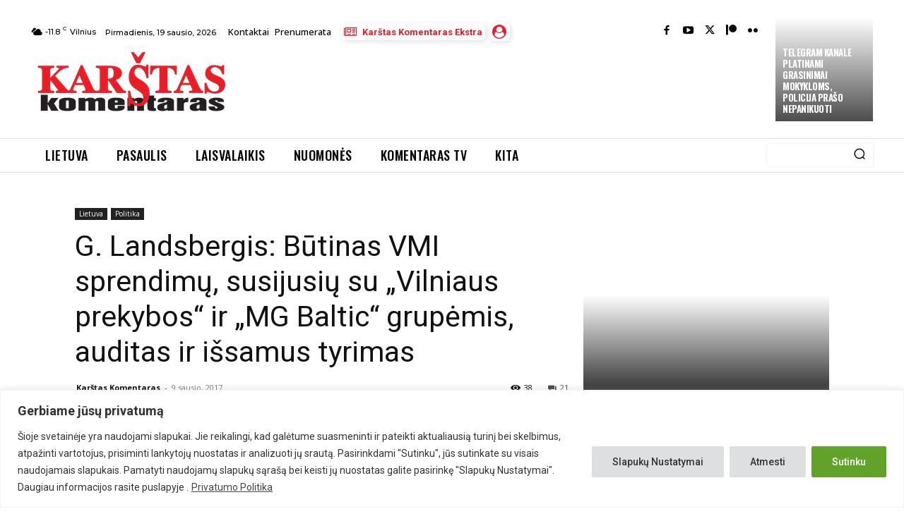

--- FILE ---
content_type: text/html; charset=utf-8
request_url: https://www.google.com/recaptcha/api2/anchor?ar=1&k=6Lfq-NMoAAAAAAIbTmMxd7_YRCsDFzYh-4BznHt_&co=aHR0cHM6Ly93d3cua29tZW50YXJhcy5sdDo0NDM.&hl=en&v=PoyoqOPhxBO7pBk68S4YbpHZ&size=invisible&anchor-ms=20000&execute-ms=30000&cb=lesobhm6kzg7
body_size: 48748
content:
<!DOCTYPE HTML><html dir="ltr" lang="en"><head><meta http-equiv="Content-Type" content="text/html; charset=UTF-8">
<meta http-equiv="X-UA-Compatible" content="IE=edge">
<title>reCAPTCHA</title>
<style type="text/css">
/* cyrillic-ext */
@font-face {
  font-family: 'Roboto';
  font-style: normal;
  font-weight: 400;
  font-stretch: 100%;
  src: url(//fonts.gstatic.com/s/roboto/v48/KFO7CnqEu92Fr1ME7kSn66aGLdTylUAMa3GUBHMdazTgWw.woff2) format('woff2');
  unicode-range: U+0460-052F, U+1C80-1C8A, U+20B4, U+2DE0-2DFF, U+A640-A69F, U+FE2E-FE2F;
}
/* cyrillic */
@font-face {
  font-family: 'Roboto';
  font-style: normal;
  font-weight: 400;
  font-stretch: 100%;
  src: url(//fonts.gstatic.com/s/roboto/v48/KFO7CnqEu92Fr1ME7kSn66aGLdTylUAMa3iUBHMdazTgWw.woff2) format('woff2');
  unicode-range: U+0301, U+0400-045F, U+0490-0491, U+04B0-04B1, U+2116;
}
/* greek-ext */
@font-face {
  font-family: 'Roboto';
  font-style: normal;
  font-weight: 400;
  font-stretch: 100%;
  src: url(//fonts.gstatic.com/s/roboto/v48/KFO7CnqEu92Fr1ME7kSn66aGLdTylUAMa3CUBHMdazTgWw.woff2) format('woff2');
  unicode-range: U+1F00-1FFF;
}
/* greek */
@font-face {
  font-family: 'Roboto';
  font-style: normal;
  font-weight: 400;
  font-stretch: 100%;
  src: url(//fonts.gstatic.com/s/roboto/v48/KFO7CnqEu92Fr1ME7kSn66aGLdTylUAMa3-UBHMdazTgWw.woff2) format('woff2');
  unicode-range: U+0370-0377, U+037A-037F, U+0384-038A, U+038C, U+038E-03A1, U+03A3-03FF;
}
/* math */
@font-face {
  font-family: 'Roboto';
  font-style: normal;
  font-weight: 400;
  font-stretch: 100%;
  src: url(//fonts.gstatic.com/s/roboto/v48/KFO7CnqEu92Fr1ME7kSn66aGLdTylUAMawCUBHMdazTgWw.woff2) format('woff2');
  unicode-range: U+0302-0303, U+0305, U+0307-0308, U+0310, U+0312, U+0315, U+031A, U+0326-0327, U+032C, U+032F-0330, U+0332-0333, U+0338, U+033A, U+0346, U+034D, U+0391-03A1, U+03A3-03A9, U+03B1-03C9, U+03D1, U+03D5-03D6, U+03F0-03F1, U+03F4-03F5, U+2016-2017, U+2034-2038, U+203C, U+2040, U+2043, U+2047, U+2050, U+2057, U+205F, U+2070-2071, U+2074-208E, U+2090-209C, U+20D0-20DC, U+20E1, U+20E5-20EF, U+2100-2112, U+2114-2115, U+2117-2121, U+2123-214F, U+2190, U+2192, U+2194-21AE, U+21B0-21E5, U+21F1-21F2, U+21F4-2211, U+2213-2214, U+2216-22FF, U+2308-230B, U+2310, U+2319, U+231C-2321, U+2336-237A, U+237C, U+2395, U+239B-23B7, U+23D0, U+23DC-23E1, U+2474-2475, U+25AF, U+25B3, U+25B7, U+25BD, U+25C1, U+25CA, U+25CC, U+25FB, U+266D-266F, U+27C0-27FF, U+2900-2AFF, U+2B0E-2B11, U+2B30-2B4C, U+2BFE, U+3030, U+FF5B, U+FF5D, U+1D400-1D7FF, U+1EE00-1EEFF;
}
/* symbols */
@font-face {
  font-family: 'Roboto';
  font-style: normal;
  font-weight: 400;
  font-stretch: 100%;
  src: url(//fonts.gstatic.com/s/roboto/v48/KFO7CnqEu92Fr1ME7kSn66aGLdTylUAMaxKUBHMdazTgWw.woff2) format('woff2');
  unicode-range: U+0001-000C, U+000E-001F, U+007F-009F, U+20DD-20E0, U+20E2-20E4, U+2150-218F, U+2190, U+2192, U+2194-2199, U+21AF, U+21E6-21F0, U+21F3, U+2218-2219, U+2299, U+22C4-22C6, U+2300-243F, U+2440-244A, U+2460-24FF, U+25A0-27BF, U+2800-28FF, U+2921-2922, U+2981, U+29BF, U+29EB, U+2B00-2BFF, U+4DC0-4DFF, U+FFF9-FFFB, U+10140-1018E, U+10190-1019C, U+101A0, U+101D0-101FD, U+102E0-102FB, U+10E60-10E7E, U+1D2C0-1D2D3, U+1D2E0-1D37F, U+1F000-1F0FF, U+1F100-1F1AD, U+1F1E6-1F1FF, U+1F30D-1F30F, U+1F315, U+1F31C, U+1F31E, U+1F320-1F32C, U+1F336, U+1F378, U+1F37D, U+1F382, U+1F393-1F39F, U+1F3A7-1F3A8, U+1F3AC-1F3AF, U+1F3C2, U+1F3C4-1F3C6, U+1F3CA-1F3CE, U+1F3D4-1F3E0, U+1F3ED, U+1F3F1-1F3F3, U+1F3F5-1F3F7, U+1F408, U+1F415, U+1F41F, U+1F426, U+1F43F, U+1F441-1F442, U+1F444, U+1F446-1F449, U+1F44C-1F44E, U+1F453, U+1F46A, U+1F47D, U+1F4A3, U+1F4B0, U+1F4B3, U+1F4B9, U+1F4BB, U+1F4BF, U+1F4C8-1F4CB, U+1F4D6, U+1F4DA, U+1F4DF, U+1F4E3-1F4E6, U+1F4EA-1F4ED, U+1F4F7, U+1F4F9-1F4FB, U+1F4FD-1F4FE, U+1F503, U+1F507-1F50B, U+1F50D, U+1F512-1F513, U+1F53E-1F54A, U+1F54F-1F5FA, U+1F610, U+1F650-1F67F, U+1F687, U+1F68D, U+1F691, U+1F694, U+1F698, U+1F6AD, U+1F6B2, U+1F6B9-1F6BA, U+1F6BC, U+1F6C6-1F6CF, U+1F6D3-1F6D7, U+1F6E0-1F6EA, U+1F6F0-1F6F3, U+1F6F7-1F6FC, U+1F700-1F7FF, U+1F800-1F80B, U+1F810-1F847, U+1F850-1F859, U+1F860-1F887, U+1F890-1F8AD, U+1F8B0-1F8BB, U+1F8C0-1F8C1, U+1F900-1F90B, U+1F93B, U+1F946, U+1F984, U+1F996, U+1F9E9, U+1FA00-1FA6F, U+1FA70-1FA7C, U+1FA80-1FA89, U+1FA8F-1FAC6, U+1FACE-1FADC, U+1FADF-1FAE9, U+1FAF0-1FAF8, U+1FB00-1FBFF;
}
/* vietnamese */
@font-face {
  font-family: 'Roboto';
  font-style: normal;
  font-weight: 400;
  font-stretch: 100%;
  src: url(//fonts.gstatic.com/s/roboto/v48/KFO7CnqEu92Fr1ME7kSn66aGLdTylUAMa3OUBHMdazTgWw.woff2) format('woff2');
  unicode-range: U+0102-0103, U+0110-0111, U+0128-0129, U+0168-0169, U+01A0-01A1, U+01AF-01B0, U+0300-0301, U+0303-0304, U+0308-0309, U+0323, U+0329, U+1EA0-1EF9, U+20AB;
}
/* latin-ext */
@font-face {
  font-family: 'Roboto';
  font-style: normal;
  font-weight: 400;
  font-stretch: 100%;
  src: url(//fonts.gstatic.com/s/roboto/v48/KFO7CnqEu92Fr1ME7kSn66aGLdTylUAMa3KUBHMdazTgWw.woff2) format('woff2');
  unicode-range: U+0100-02BA, U+02BD-02C5, U+02C7-02CC, U+02CE-02D7, U+02DD-02FF, U+0304, U+0308, U+0329, U+1D00-1DBF, U+1E00-1E9F, U+1EF2-1EFF, U+2020, U+20A0-20AB, U+20AD-20C0, U+2113, U+2C60-2C7F, U+A720-A7FF;
}
/* latin */
@font-face {
  font-family: 'Roboto';
  font-style: normal;
  font-weight: 400;
  font-stretch: 100%;
  src: url(//fonts.gstatic.com/s/roboto/v48/KFO7CnqEu92Fr1ME7kSn66aGLdTylUAMa3yUBHMdazQ.woff2) format('woff2');
  unicode-range: U+0000-00FF, U+0131, U+0152-0153, U+02BB-02BC, U+02C6, U+02DA, U+02DC, U+0304, U+0308, U+0329, U+2000-206F, U+20AC, U+2122, U+2191, U+2193, U+2212, U+2215, U+FEFF, U+FFFD;
}
/* cyrillic-ext */
@font-face {
  font-family: 'Roboto';
  font-style: normal;
  font-weight: 500;
  font-stretch: 100%;
  src: url(//fonts.gstatic.com/s/roboto/v48/KFO7CnqEu92Fr1ME7kSn66aGLdTylUAMa3GUBHMdazTgWw.woff2) format('woff2');
  unicode-range: U+0460-052F, U+1C80-1C8A, U+20B4, U+2DE0-2DFF, U+A640-A69F, U+FE2E-FE2F;
}
/* cyrillic */
@font-face {
  font-family: 'Roboto';
  font-style: normal;
  font-weight: 500;
  font-stretch: 100%;
  src: url(//fonts.gstatic.com/s/roboto/v48/KFO7CnqEu92Fr1ME7kSn66aGLdTylUAMa3iUBHMdazTgWw.woff2) format('woff2');
  unicode-range: U+0301, U+0400-045F, U+0490-0491, U+04B0-04B1, U+2116;
}
/* greek-ext */
@font-face {
  font-family: 'Roboto';
  font-style: normal;
  font-weight: 500;
  font-stretch: 100%;
  src: url(//fonts.gstatic.com/s/roboto/v48/KFO7CnqEu92Fr1ME7kSn66aGLdTylUAMa3CUBHMdazTgWw.woff2) format('woff2');
  unicode-range: U+1F00-1FFF;
}
/* greek */
@font-face {
  font-family: 'Roboto';
  font-style: normal;
  font-weight: 500;
  font-stretch: 100%;
  src: url(//fonts.gstatic.com/s/roboto/v48/KFO7CnqEu92Fr1ME7kSn66aGLdTylUAMa3-UBHMdazTgWw.woff2) format('woff2');
  unicode-range: U+0370-0377, U+037A-037F, U+0384-038A, U+038C, U+038E-03A1, U+03A3-03FF;
}
/* math */
@font-face {
  font-family: 'Roboto';
  font-style: normal;
  font-weight: 500;
  font-stretch: 100%;
  src: url(//fonts.gstatic.com/s/roboto/v48/KFO7CnqEu92Fr1ME7kSn66aGLdTylUAMawCUBHMdazTgWw.woff2) format('woff2');
  unicode-range: U+0302-0303, U+0305, U+0307-0308, U+0310, U+0312, U+0315, U+031A, U+0326-0327, U+032C, U+032F-0330, U+0332-0333, U+0338, U+033A, U+0346, U+034D, U+0391-03A1, U+03A3-03A9, U+03B1-03C9, U+03D1, U+03D5-03D6, U+03F0-03F1, U+03F4-03F5, U+2016-2017, U+2034-2038, U+203C, U+2040, U+2043, U+2047, U+2050, U+2057, U+205F, U+2070-2071, U+2074-208E, U+2090-209C, U+20D0-20DC, U+20E1, U+20E5-20EF, U+2100-2112, U+2114-2115, U+2117-2121, U+2123-214F, U+2190, U+2192, U+2194-21AE, U+21B0-21E5, U+21F1-21F2, U+21F4-2211, U+2213-2214, U+2216-22FF, U+2308-230B, U+2310, U+2319, U+231C-2321, U+2336-237A, U+237C, U+2395, U+239B-23B7, U+23D0, U+23DC-23E1, U+2474-2475, U+25AF, U+25B3, U+25B7, U+25BD, U+25C1, U+25CA, U+25CC, U+25FB, U+266D-266F, U+27C0-27FF, U+2900-2AFF, U+2B0E-2B11, U+2B30-2B4C, U+2BFE, U+3030, U+FF5B, U+FF5D, U+1D400-1D7FF, U+1EE00-1EEFF;
}
/* symbols */
@font-face {
  font-family: 'Roboto';
  font-style: normal;
  font-weight: 500;
  font-stretch: 100%;
  src: url(//fonts.gstatic.com/s/roboto/v48/KFO7CnqEu92Fr1ME7kSn66aGLdTylUAMaxKUBHMdazTgWw.woff2) format('woff2');
  unicode-range: U+0001-000C, U+000E-001F, U+007F-009F, U+20DD-20E0, U+20E2-20E4, U+2150-218F, U+2190, U+2192, U+2194-2199, U+21AF, U+21E6-21F0, U+21F3, U+2218-2219, U+2299, U+22C4-22C6, U+2300-243F, U+2440-244A, U+2460-24FF, U+25A0-27BF, U+2800-28FF, U+2921-2922, U+2981, U+29BF, U+29EB, U+2B00-2BFF, U+4DC0-4DFF, U+FFF9-FFFB, U+10140-1018E, U+10190-1019C, U+101A0, U+101D0-101FD, U+102E0-102FB, U+10E60-10E7E, U+1D2C0-1D2D3, U+1D2E0-1D37F, U+1F000-1F0FF, U+1F100-1F1AD, U+1F1E6-1F1FF, U+1F30D-1F30F, U+1F315, U+1F31C, U+1F31E, U+1F320-1F32C, U+1F336, U+1F378, U+1F37D, U+1F382, U+1F393-1F39F, U+1F3A7-1F3A8, U+1F3AC-1F3AF, U+1F3C2, U+1F3C4-1F3C6, U+1F3CA-1F3CE, U+1F3D4-1F3E0, U+1F3ED, U+1F3F1-1F3F3, U+1F3F5-1F3F7, U+1F408, U+1F415, U+1F41F, U+1F426, U+1F43F, U+1F441-1F442, U+1F444, U+1F446-1F449, U+1F44C-1F44E, U+1F453, U+1F46A, U+1F47D, U+1F4A3, U+1F4B0, U+1F4B3, U+1F4B9, U+1F4BB, U+1F4BF, U+1F4C8-1F4CB, U+1F4D6, U+1F4DA, U+1F4DF, U+1F4E3-1F4E6, U+1F4EA-1F4ED, U+1F4F7, U+1F4F9-1F4FB, U+1F4FD-1F4FE, U+1F503, U+1F507-1F50B, U+1F50D, U+1F512-1F513, U+1F53E-1F54A, U+1F54F-1F5FA, U+1F610, U+1F650-1F67F, U+1F687, U+1F68D, U+1F691, U+1F694, U+1F698, U+1F6AD, U+1F6B2, U+1F6B9-1F6BA, U+1F6BC, U+1F6C6-1F6CF, U+1F6D3-1F6D7, U+1F6E0-1F6EA, U+1F6F0-1F6F3, U+1F6F7-1F6FC, U+1F700-1F7FF, U+1F800-1F80B, U+1F810-1F847, U+1F850-1F859, U+1F860-1F887, U+1F890-1F8AD, U+1F8B0-1F8BB, U+1F8C0-1F8C1, U+1F900-1F90B, U+1F93B, U+1F946, U+1F984, U+1F996, U+1F9E9, U+1FA00-1FA6F, U+1FA70-1FA7C, U+1FA80-1FA89, U+1FA8F-1FAC6, U+1FACE-1FADC, U+1FADF-1FAE9, U+1FAF0-1FAF8, U+1FB00-1FBFF;
}
/* vietnamese */
@font-face {
  font-family: 'Roboto';
  font-style: normal;
  font-weight: 500;
  font-stretch: 100%;
  src: url(//fonts.gstatic.com/s/roboto/v48/KFO7CnqEu92Fr1ME7kSn66aGLdTylUAMa3OUBHMdazTgWw.woff2) format('woff2');
  unicode-range: U+0102-0103, U+0110-0111, U+0128-0129, U+0168-0169, U+01A0-01A1, U+01AF-01B0, U+0300-0301, U+0303-0304, U+0308-0309, U+0323, U+0329, U+1EA0-1EF9, U+20AB;
}
/* latin-ext */
@font-face {
  font-family: 'Roboto';
  font-style: normal;
  font-weight: 500;
  font-stretch: 100%;
  src: url(//fonts.gstatic.com/s/roboto/v48/KFO7CnqEu92Fr1ME7kSn66aGLdTylUAMa3KUBHMdazTgWw.woff2) format('woff2');
  unicode-range: U+0100-02BA, U+02BD-02C5, U+02C7-02CC, U+02CE-02D7, U+02DD-02FF, U+0304, U+0308, U+0329, U+1D00-1DBF, U+1E00-1E9F, U+1EF2-1EFF, U+2020, U+20A0-20AB, U+20AD-20C0, U+2113, U+2C60-2C7F, U+A720-A7FF;
}
/* latin */
@font-face {
  font-family: 'Roboto';
  font-style: normal;
  font-weight: 500;
  font-stretch: 100%;
  src: url(//fonts.gstatic.com/s/roboto/v48/KFO7CnqEu92Fr1ME7kSn66aGLdTylUAMa3yUBHMdazQ.woff2) format('woff2');
  unicode-range: U+0000-00FF, U+0131, U+0152-0153, U+02BB-02BC, U+02C6, U+02DA, U+02DC, U+0304, U+0308, U+0329, U+2000-206F, U+20AC, U+2122, U+2191, U+2193, U+2212, U+2215, U+FEFF, U+FFFD;
}
/* cyrillic-ext */
@font-face {
  font-family: 'Roboto';
  font-style: normal;
  font-weight: 900;
  font-stretch: 100%;
  src: url(//fonts.gstatic.com/s/roboto/v48/KFO7CnqEu92Fr1ME7kSn66aGLdTylUAMa3GUBHMdazTgWw.woff2) format('woff2');
  unicode-range: U+0460-052F, U+1C80-1C8A, U+20B4, U+2DE0-2DFF, U+A640-A69F, U+FE2E-FE2F;
}
/* cyrillic */
@font-face {
  font-family: 'Roboto';
  font-style: normal;
  font-weight: 900;
  font-stretch: 100%;
  src: url(//fonts.gstatic.com/s/roboto/v48/KFO7CnqEu92Fr1ME7kSn66aGLdTylUAMa3iUBHMdazTgWw.woff2) format('woff2');
  unicode-range: U+0301, U+0400-045F, U+0490-0491, U+04B0-04B1, U+2116;
}
/* greek-ext */
@font-face {
  font-family: 'Roboto';
  font-style: normal;
  font-weight: 900;
  font-stretch: 100%;
  src: url(//fonts.gstatic.com/s/roboto/v48/KFO7CnqEu92Fr1ME7kSn66aGLdTylUAMa3CUBHMdazTgWw.woff2) format('woff2');
  unicode-range: U+1F00-1FFF;
}
/* greek */
@font-face {
  font-family: 'Roboto';
  font-style: normal;
  font-weight: 900;
  font-stretch: 100%;
  src: url(//fonts.gstatic.com/s/roboto/v48/KFO7CnqEu92Fr1ME7kSn66aGLdTylUAMa3-UBHMdazTgWw.woff2) format('woff2');
  unicode-range: U+0370-0377, U+037A-037F, U+0384-038A, U+038C, U+038E-03A1, U+03A3-03FF;
}
/* math */
@font-face {
  font-family: 'Roboto';
  font-style: normal;
  font-weight: 900;
  font-stretch: 100%;
  src: url(//fonts.gstatic.com/s/roboto/v48/KFO7CnqEu92Fr1ME7kSn66aGLdTylUAMawCUBHMdazTgWw.woff2) format('woff2');
  unicode-range: U+0302-0303, U+0305, U+0307-0308, U+0310, U+0312, U+0315, U+031A, U+0326-0327, U+032C, U+032F-0330, U+0332-0333, U+0338, U+033A, U+0346, U+034D, U+0391-03A1, U+03A3-03A9, U+03B1-03C9, U+03D1, U+03D5-03D6, U+03F0-03F1, U+03F4-03F5, U+2016-2017, U+2034-2038, U+203C, U+2040, U+2043, U+2047, U+2050, U+2057, U+205F, U+2070-2071, U+2074-208E, U+2090-209C, U+20D0-20DC, U+20E1, U+20E5-20EF, U+2100-2112, U+2114-2115, U+2117-2121, U+2123-214F, U+2190, U+2192, U+2194-21AE, U+21B0-21E5, U+21F1-21F2, U+21F4-2211, U+2213-2214, U+2216-22FF, U+2308-230B, U+2310, U+2319, U+231C-2321, U+2336-237A, U+237C, U+2395, U+239B-23B7, U+23D0, U+23DC-23E1, U+2474-2475, U+25AF, U+25B3, U+25B7, U+25BD, U+25C1, U+25CA, U+25CC, U+25FB, U+266D-266F, U+27C0-27FF, U+2900-2AFF, U+2B0E-2B11, U+2B30-2B4C, U+2BFE, U+3030, U+FF5B, U+FF5D, U+1D400-1D7FF, U+1EE00-1EEFF;
}
/* symbols */
@font-face {
  font-family: 'Roboto';
  font-style: normal;
  font-weight: 900;
  font-stretch: 100%;
  src: url(//fonts.gstatic.com/s/roboto/v48/KFO7CnqEu92Fr1ME7kSn66aGLdTylUAMaxKUBHMdazTgWw.woff2) format('woff2');
  unicode-range: U+0001-000C, U+000E-001F, U+007F-009F, U+20DD-20E0, U+20E2-20E4, U+2150-218F, U+2190, U+2192, U+2194-2199, U+21AF, U+21E6-21F0, U+21F3, U+2218-2219, U+2299, U+22C4-22C6, U+2300-243F, U+2440-244A, U+2460-24FF, U+25A0-27BF, U+2800-28FF, U+2921-2922, U+2981, U+29BF, U+29EB, U+2B00-2BFF, U+4DC0-4DFF, U+FFF9-FFFB, U+10140-1018E, U+10190-1019C, U+101A0, U+101D0-101FD, U+102E0-102FB, U+10E60-10E7E, U+1D2C0-1D2D3, U+1D2E0-1D37F, U+1F000-1F0FF, U+1F100-1F1AD, U+1F1E6-1F1FF, U+1F30D-1F30F, U+1F315, U+1F31C, U+1F31E, U+1F320-1F32C, U+1F336, U+1F378, U+1F37D, U+1F382, U+1F393-1F39F, U+1F3A7-1F3A8, U+1F3AC-1F3AF, U+1F3C2, U+1F3C4-1F3C6, U+1F3CA-1F3CE, U+1F3D4-1F3E0, U+1F3ED, U+1F3F1-1F3F3, U+1F3F5-1F3F7, U+1F408, U+1F415, U+1F41F, U+1F426, U+1F43F, U+1F441-1F442, U+1F444, U+1F446-1F449, U+1F44C-1F44E, U+1F453, U+1F46A, U+1F47D, U+1F4A3, U+1F4B0, U+1F4B3, U+1F4B9, U+1F4BB, U+1F4BF, U+1F4C8-1F4CB, U+1F4D6, U+1F4DA, U+1F4DF, U+1F4E3-1F4E6, U+1F4EA-1F4ED, U+1F4F7, U+1F4F9-1F4FB, U+1F4FD-1F4FE, U+1F503, U+1F507-1F50B, U+1F50D, U+1F512-1F513, U+1F53E-1F54A, U+1F54F-1F5FA, U+1F610, U+1F650-1F67F, U+1F687, U+1F68D, U+1F691, U+1F694, U+1F698, U+1F6AD, U+1F6B2, U+1F6B9-1F6BA, U+1F6BC, U+1F6C6-1F6CF, U+1F6D3-1F6D7, U+1F6E0-1F6EA, U+1F6F0-1F6F3, U+1F6F7-1F6FC, U+1F700-1F7FF, U+1F800-1F80B, U+1F810-1F847, U+1F850-1F859, U+1F860-1F887, U+1F890-1F8AD, U+1F8B0-1F8BB, U+1F8C0-1F8C1, U+1F900-1F90B, U+1F93B, U+1F946, U+1F984, U+1F996, U+1F9E9, U+1FA00-1FA6F, U+1FA70-1FA7C, U+1FA80-1FA89, U+1FA8F-1FAC6, U+1FACE-1FADC, U+1FADF-1FAE9, U+1FAF0-1FAF8, U+1FB00-1FBFF;
}
/* vietnamese */
@font-face {
  font-family: 'Roboto';
  font-style: normal;
  font-weight: 900;
  font-stretch: 100%;
  src: url(//fonts.gstatic.com/s/roboto/v48/KFO7CnqEu92Fr1ME7kSn66aGLdTylUAMa3OUBHMdazTgWw.woff2) format('woff2');
  unicode-range: U+0102-0103, U+0110-0111, U+0128-0129, U+0168-0169, U+01A0-01A1, U+01AF-01B0, U+0300-0301, U+0303-0304, U+0308-0309, U+0323, U+0329, U+1EA0-1EF9, U+20AB;
}
/* latin-ext */
@font-face {
  font-family: 'Roboto';
  font-style: normal;
  font-weight: 900;
  font-stretch: 100%;
  src: url(//fonts.gstatic.com/s/roboto/v48/KFO7CnqEu92Fr1ME7kSn66aGLdTylUAMa3KUBHMdazTgWw.woff2) format('woff2');
  unicode-range: U+0100-02BA, U+02BD-02C5, U+02C7-02CC, U+02CE-02D7, U+02DD-02FF, U+0304, U+0308, U+0329, U+1D00-1DBF, U+1E00-1E9F, U+1EF2-1EFF, U+2020, U+20A0-20AB, U+20AD-20C0, U+2113, U+2C60-2C7F, U+A720-A7FF;
}
/* latin */
@font-face {
  font-family: 'Roboto';
  font-style: normal;
  font-weight: 900;
  font-stretch: 100%;
  src: url(//fonts.gstatic.com/s/roboto/v48/KFO7CnqEu92Fr1ME7kSn66aGLdTylUAMa3yUBHMdazQ.woff2) format('woff2');
  unicode-range: U+0000-00FF, U+0131, U+0152-0153, U+02BB-02BC, U+02C6, U+02DA, U+02DC, U+0304, U+0308, U+0329, U+2000-206F, U+20AC, U+2122, U+2191, U+2193, U+2212, U+2215, U+FEFF, U+FFFD;
}

</style>
<link rel="stylesheet" type="text/css" href="https://www.gstatic.com/recaptcha/releases/PoyoqOPhxBO7pBk68S4YbpHZ/styles__ltr.css">
<script nonce="IHj5afs1T9YS36Qs5verQQ" type="text/javascript">window['__recaptcha_api'] = 'https://www.google.com/recaptcha/api2/';</script>
<script type="text/javascript" src="https://www.gstatic.com/recaptcha/releases/PoyoqOPhxBO7pBk68S4YbpHZ/recaptcha__en.js" nonce="IHj5afs1T9YS36Qs5verQQ">
      
    </script></head>
<body><div id="rc-anchor-alert" class="rc-anchor-alert"></div>
<input type="hidden" id="recaptcha-token" value="[base64]">
<script type="text/javascript" nonce="IHj5afs1T9YS36Qs5verQQ">
      recaptcha.anchor.Main.init("[\x22ainput\x22,[\x22bgdata\x22,\x22\x22,\[base64]/[base64]/[base64]/[base64]/cjw8ejpyPj4+eil9Y2F0Y2gobCl7dGhyb3cgbDt9fSxIPWZ1bmN0aW9uKHcsdCx6KXtpZih3PT0xOTR8fHc9PTIwOCl0LnZbd10/dC52W3ddLmNvbmNhdCh6KTp0LnZbd109b2Yoeix0KTtlbHNle2lmKHQuYkImJnchPTMxNylyZXR1cm47dz09NjZ8fHc9PTEyMnx8dz09NDcwfHx3PT00NHx8dz09NDE2fHx3PT0zOTd8fHc9PTQyMXx8dz09Njh8fHc9PTcwfHx3PT0xODQ/[base64]/[base64]/[base64]/bmV3IGRbVl0oSlswXSk6cD09Mj9uZXcgZFtWXShKWzBdLEpbMV0pOnA9PTM/bmV3IGRbVl0oSlswXSxKWzFdLEpbMl0pOnA9PTQ/[base64]/[base64]/[base64]/[base64]\x22,\[base64]\\u003d\\u003d\x22,\x22w4hYwpIiw6ErwrDDiArDqifDjMOXwqrCpWoywoTDuMOwN0R/woXDgHTClyfDkE/[base64]/[base64]/ChkLDilXCrsK/eMOcwqpIZMK6w5cOU8OvGsOpXSrDtMOoHzDCiz/[base64]/Ch8OdwqknwpHDvDorw6RHDMOrVMOKwoVQw6bDp8KowpjCnE1SOQPDhGptPsOsw6XDvWsFA8O8GcKLwqPCn2tnDxvDhsKLATrCjxsdMcOMw4fDlcKAY0LDs33CkcKuJ8OtDV7DrMObP8OjwqLDohRFwqDCvcOKR8Kef8OHwp/CrjRfZzfDjQ3CpRNrw6sIw63CpMKkN8KPe8KSwqJaOmBLwoXCtMKqw7LCvsO7wqEfMgRIJ8OhN8OiwoZpbwNCwr9nw7PDu8OEw44+wpHDqBduwp7CmVsbw63Dg8OXCVvDu8OuwpJ2w7/[base64]/FzHCk8Ocw7/DoQnDuMOJNlbDisKuwqN6w74gWyVccjnDrMO7N8O2aWlsKsOjw6t2wrrDpiLDi2Mjwp7ChsOuWcOiOUPDoxBaw4pawp/DrMKvWG/Cj0NVMsOCwqDDkMOTa8Ohw6nDvHzDhT4TfcKuaw1dU8KgQ8Omwo0aw4sxwrXCuMKMw5TCoVwuw6jCjVROZMOfw7oeC8KIZmsFe8OiwoXDpMOrw5XCllLCvcKJwq3DpUDDlXjDhiTDu8OkCHDDox/[base64]/[base64]/[base64]/[base64]/wrpSbsKHw4EOOyt0wo85AMO+GsO3w6oReMK5MjUJwpbCosKDw6Rrw4/Dg8K8K03Cpk7CmmcILsK5w6cuw7bCnFI9U3s/KmIkwqguHWl9CsOUP1I8EkbCisKrKcKHwp3DksO/w6/DkRx+LsKGwoHDhxhEO8O2w5pdC0fDkAV+QWAEw7LDisOfwpXDm1LDmQ9ePsK6W1BewqTDjlh7woDDkTLCjihCwr7CoBETKX7DnUVzwovDpk/[base64]/[base64]/[base64]/CV3Ck8KUKMOCw6M0w75nK2kVw70pIgbCgcKkw5/DollBw7JZdMOPZ8O9L8KCwrtOEE5dw7nDj8KCL8KVw5PCjMKITWNTMMKOw4DDocK7w7rCh8KqM03Ch8Oxw5PCvk/DtwfDggU9fyXDmMKKwqwXHcK3w5J/[base64]/CjWcxwqomwp0Vw5XCrcKJwoXCpsKoTsK3NXPDmwzDqAEAeMKHXsKHTTUow4DDjgByQcKaw7ddwpI3w5Jaw7QlwqTDpcONMMOyW8OeUzEfwoh6wpoSwr7DiCkjXSXCqWx3ZRFKw7N7bRgEwo0jSSnDtsOeGxQHSkoaw7/DhkBiI8O9w60Mw5DDq8OXKSoywpHDjBJbw4AQHnrCm2BsGcKFw7x0w73ClMOmD8O6Hw3DrXJYwpnDqMKeS3F9w4DClkQiw6bCsF7DjcK+woE/J8KiwrxkEMOwCjnCvCpCwrFVw6cYwonCsWnDt8OoC33DvRjDvxjDhhHCikhwwp8/[base64]/ClzIpF8K6wpVNR8OuczNib8Kmw5QQw6EZw6/DmCYmwrLCgWhDM1QiaMKBASogIFvDogB2ejlpEh8+ZAvDmxHDlyXDhjbCqMKYExbCjAHDtXJdw6HDsQcAwrc8w4bDjFnDnlBDdnHCpWIgwrnDhSDDlcOudkbDjVddw7Jea13CksKSw7Fdw6PCjiMCICU7wqk9T8OTNWDCqMOIwqExSMKlR8K/w50Lw692wodrw4DCvcKucRLCjhjCmMOAfsKbw6ARw4jCpMOYw7fDlCXClUfCmDMbH8KHwp8Ywq4Rw61cXsOnBsOmw4zDh8OxUkzCjn3Dt8K6w5DCjlvDtcOkwpFawrMBwpgwwotSXcOAWyjCiMKpOFRbMsOmw5hiQQA1w6MqwoTDl0N7T8OSwqoYw7lzFsO/RMKvwrnDjMKlal3DojnCuXzDo8OkC8KEwrQTHA7CqgHCvMO5wrPChMKrwr/ClF7CoMOWwoPDp8OBwobCtsOlA8KjeFI5FAvCtsOTw6nDmDBiBxpwIsOiGkcjwq3DuGHDkcKYwovCtMOvw5bDsEDClAUGwqbCllzDr20bw4bCqsKXd8Kvw5TCi8O2w60Qw5daw7DClEUow4pdw5JhIcKPwqHDo8OTN8K2w4zCnhbCusKowrDCiMKqKn/Co8OZw4xAw5hcw5E4w7kaw7LDhQfCmsKIw6DDq8K/[base64]/CiSDDksKURT/CgMKqwrLCjsKVK8OOw5XDiMOvw67DoXPCiWFpwqTCkMOPw6UEw6Eqw7zCvsK9w7oyVMKnK8OUSMK/w4XDhFwKXx4Kw6fCumsfwpDCt8OUw6w/M8K/w7dXw4/DoMKUwoZXwqwZDxt7BsKSw6tNwoshWkvDscKiOD8Uw7IVF2bClMOGw55lRsKBwr/[base64]/UsKTesK1wpMNw6Q0AyjCiE/CrcKFY8Oecjktw6smeMKxDxnCrGNQGsOdBsO2U8KxbcKrwp/DvMOdwrTChcKaIMKOVsOow57DtEEewrTCgC/Di8OsEBfDnXJda8OHVMObwqrCqCUKRsKPJcOCwqp2ScO9dEAtRxLCrAYVwoPCvcKhw7U+wqkRIkE/BiLCgH/DuMKjwrk1W21bw6jDpQnDjXNAcxAec8Ozw45FAwxyWMOBw63DhMOGVMKgwqBDH0ZaKsOzw7oJF8K+w7DDiMO/BcOuDSF+wqnDqHLDicOjJAvCl8OGBmcLwrnDjiTDixrCsHkuw4Bmw4Q9wrJ+wqLCvFnCjwPDpVNvw6McwrsBw6nDkMOIwqjClcOtDk7DuMOzQGsSw65Lw4dEwo9Tw7A6NGlTwpHDjcOMw4HCtsK4wp5/Vnduw4p3c1/CtMKnwo3DsMKgwqoCwowdJ0YXOHJuOEUTw50Tw4vCg8K7w5XCoDLDk8Orw5DDpUo+w4how5NuwozDuyTDnsKCw6vCvMOvw4LCmg0kRsO+WMKdw7pYesK5wrDDhsOOOcO5QcKdwr/CiFgnw64OwqHDmMKBLsO0F2fDncO+wq9Jw7nDmsObwoLDiUYrwqnCisOtw4wowojCn3FuwpJWOMOMwoDDhcOFZD7Dv8Kqw5BWXcOTJsOmwoHDnULDvAoIw5TDnmZyw59DNcK/wrFHLMKwccOlXUJow6N4QsKQYsKtZcOWX8KVXsKlXCF1wrx3wpzCssOmwqrCssODGMOdVMKhScKAwpbDhgZsDMOoP8KhHsKpwo8ow5fDpWHCjgxdwpsucVrDq2N7WnrCrsK0w7ogwqgaMcK9bcK6w43CscOPFUDCgcO7UcOwXnU/BMORYgN9HcKow5kMw5rDpxvDmh7DpDhtMAMRasKWwpvDrsK6f0XDi8KsJMOSGMO+wqPDnxEpdiZBwpDDhsO9wr5Cw7XDiEHCsAbDtHs3wobCjkzDmzDCrkELw6sVf3lBwp7DvTvCu8Omw5/CuDXDqsO7P8OoWMKcw6Ebc09fw71jwpIDVFbDmFHClXfDumrCqiLChsKWNcOuw7kDwrzDtnjDr8KSwrJtwo/DjsOOLHxLEsOhG8KFw50hwpENw78SDBbDhSHDusKRRg7CssKjaE9mwqZmcMOswrMww6pCUnI6w77ChSjDhzXDkMOLPMO4W23DiTZnXMKtw6PDjsKzw7bCtjYsDg7Du3DCvsONw73DoC/[base64]/CvnxSw7RgWgN5RMOFKTPCkGkidDfDp8OWwo7CjcK0IivCj8OCw6AoD8Kjw5TDg8K7w7nCp8K/WcOGwrdxwrAbw7/[base64]/DniROLsKTbBxQQBUAa8O0eEpXPcObNMO4BGzDmMOPQ0nDkcO1wrJ7f1fCn8KJwq7Dt2PDgk/Dm3RYw57CssKKdMKZUsKMRR7DrMOdZMKUwqvChBPDugEfwrbDrcK3w53CljDCmw/Dh8KDHsKUJREaCcKQwpbDhMK0w4Jqw7XDvcOKJcOMw55Jw58eVyHClsKww7AmCHF+wpxeFx/CtiHChiLCmRdPw6kTS8K3wpPDlzxzwow2HFXDqX/[base64]/DgkvDuXTCvCTDnR3CryI4QsOHUsK7w5UPKj4GMsKCwrjCjxo9d8Kjw4VJEsKsKMObwpNwwpAEwq0bw5fDlWLCncORXsKCHMOaEALDjsKLwrkOMWjDuy18w6Nhw5/[base64]/wrjDiH16LMKIwozDosKSAsKQw7MXA0gKNMK+wqjCmwvDmAHCusOrI2dMwr8NwrRCW8KRTB/[base64]/w5fCvnRAU8Ovwp7CgMKKw7fDnjtyw6BQa8ONwpQ7Xn7DlT94NU9Dw68iwoodZ8O2EH1XMMKvXVbCkl4RYsKAw7s5w7nCrcObXsKFw6/Dk8K0w61mRj3Dp8OBwqXDu0TDoUYOwo9LwrR8w7zCk3LChMOPQMKFwrcVT8OreMKlwrVVRsO3w4V+w5rDmsKPw5XCtwnCgVR/fsO/w4EHLQvCicKENMKzeMOgaTIrA3rCmcObTRcDY8OSSMOgw6JWDH/CrFk0CzZUwqhTw64fdcKkc8Oqw5HDtQfCpFd0UlLDhjrDhMKWPMKvbzA2w6YEJhTCsUBuwocbw7vDh8KOMwjCmRLDmMKLZMK5QMOKw44cd8OXKcKvWFHDinBaCMOQw4/CgjQdw4XDpsO0acK4ScKZMn9Ew6dLw6J1w6wWIygDKmXClRHCuMOvIRYdw6PCkcOvwp/Cmwt0w780wovDng3Dkj0XwrbCocOCKsOWOsKrw4JhCMK2wrAAwrzCqcO2MTExQMOeKMKRw7bDlEYQw5UWwo3CmXPDoFByWMKHwqMgw4UGWUPDtsOKDFvDnFRJZcKPNE3DoGDCm1DDnQZqB8OfGMKnw5jCpcKfw5PDhMO1GcK8w6/ClXPDmmTDiAl0wr14w4Vswpd4AcKFw47DjMOtHsK2wr/CoS3DgMKxLsKbwpHCpcO7woDCisKAw6Jiwp43w4ZIfCvCgCbDlGktf8KVV8KgQ8Oww7vDvCpDw6lbRi/CiT5aw5ZDBirDvsKXwobDoMKdwpHCgjRNw7jDoMOUBsOMw5dHw5tsLsKHw65iPMKQwoHDokPCqsKaw4vCmgQ+O8K3wqRqORDDvMKDD2TDpsOTBFdfTiPDl3nCtU87w7ojZMKeUsOBw6bDi8KRAFPCpcOUwozDnMOjw5pXw6BXQsKkwpTCvcK/w57ChRfCvcK+eF5bEi7Dl8OJwoQyJ2QXwqHDoXxQScKIw49UWcKMYEvCoC3Cr13DmEMwKzfDrcOGwoNVMcOeHz7DpcKeLnIUwrLDk8KewonDrDDDgVJww6A0McKTF8OJURstwobDqS3DisOGDkzDrXZBwonDrMK/w4omA8OiUXrCsMKvW0zCiGo6c8Oie8Ktw5fCncOAaMKub8KWFnpcw6HCksK6wrfCqsOcZQLCvcKlw45aesOIw5LDlsOxw7h4LVbCh8KQEFM5fSDChcOJw73ChsKuWRIsasKXQcOFwoJfwpgcfnTDvsOuwr8Rwp/ClmTDhGjDmcKUUMKSWBgZJsO2wpk/wpjDmTDDs8OJVcOEfzXDtcKsWMKUwo8/ehY9E2JOSsORWV7CoMOWL8ORw4PDq8OMNcKEw79owqbCrcKcw4cYw40zIcOTBjV3w419XcO1w4pGwow3wpjDksKAwrHCsD7CgcOzccK6b3x/bB9oZsOJGsK/[base64]/DiDEGKWwcTsOgw7pcQ8Kow6ZCwp9MwqbCrn1Bw5taXjbDp8OUWsKIKjvDuTdrCFvDtWrCgMObUsOVN2YLSirDqMOlwpDDpyPCshAKwo7DpwzCqcKVw5nDlcOZJ8Odw4XDisKVTBA/IMKww5/CpH5zw6rCv2bDrMKkdWfDqFN+TGE4w6fCkX7CpsKCwrTCiUtKwokiw7V3wpA/cErDgS/Dj8K0w6PCrsK1BMKKQWV6Ti/DnMOXMTXDoEkvwr/Crmxqw68xXXRZQjd4wrrCqsOOD1c9w5PCrkxAw54twrXCosO4eQPDv8KxwqXCjULDjzFtw5HCjsK7NcKcw5PCscOyw5ZQwrJeNcOLJcKBIcOXwqvCscK0w5fDq2PCiRXCq8OSYMK6w5jCqMKkTMOAwqc6BB7CpRDDokV0wrDCpDMgwojCrsOnOcORX8OvaD/[base64]/CisKZwo16asKowpIsQ8KEwrtiwpPCkwdoJMKCwrzCiMOMw4Zlwr/DukfDg1sZLzY2X0fDiMKHw4tlfmEAw7rDvMKzw4DChDjCrMOSX10/wpnDuk8vG8KuwpXDm8OYMcOSXMOew4LDm1xeAFHDvUXCscOpwpnCilPCrMKSCAPCvsK4w4M6W3/CsVPDiQTCpyDCvSR3w5/DtVoGTGJKFcK5SDtCfH3CnMORRzxXHcOxTcOaw7gEw6RjC8KeIGtpwprCr8OzbDLDi8OLcsKVw6RCw6AQRDhxwrDCmC3CpBVGw75yw4IdEsKswp8VanTChcKFbw8rw5TDvsOYwo/DhsOTw7fDhEnDpE/DowrDiULDtMKYYjbCslk6JsKhw751wqvCsn/DnsKrMFrDqBzDocOccMKuMsKBw5vDiAYow4FlwolFB8O3wp9vw6nCok7DgsKNTGTCult1YcOYEifCnzAZMHtrfcOowr/CjMOvw7B+DH3DgcKwcwkXwq40EgfDmGjChsOMYsKrG8OHesKQw4/DjzLDi1nCncK0w4VAwotYPsKHw7vCsR3DqhLDoGPDpEHDqXTCn17DuiguR0LDniweTTZgMMOrRmvDg8Oxwp/DiMKawoJow7c2w5fDrXHDm3p5TsOUCD9tXDnCpMOFURPDjsOfwpbDohBDfFDCrsKsw6BUV8OUw4NawrEJNMOJZhYrOMO+w7Vqcl9jwqhtVMOswqt2wqh7FMOCexXDlMKbwr87w4/[base64]/CghfCuAUwwo5GIsK3w5XCucKHwpHCgsK9eADDlcOBGCLCkChaWMKHw6MtCGwcIjYXw61mw4U2QVA4wr7DusOWdF7CqSg4a8OCaVbDvMKBJcKGwqAeRSbDmcK7JEnCncK6WE5Zc8KcSsKiMcKew67Ci8KUw71KeMONIcOKw7cCMlTDrMKBf3/Cvj1IwpgGw69YJSTCgFlfwqY2bFnCkQXChMOPwoUaw6M5JcK/[base64]/aMKCB8Kuwqd+DSvChXHCqnsPwqZBOybDhsKXw57Dk00rHn4ewpljwoglwp5kZ2jDnk7DiwQ0wpJ/wroEwpZzwovDsVfDs8K9wp/DjMKlbmANw5HDg1HDpsK0wrzDtRbCslMOdT5Jw63DkU3DrUB0N8O1OcObw6gvcMOpw7fCsMKVEMOyKWxSHCw7F8KrQcKWwrV7G0/CkcKowr9oJykbwpA0AVPChXHDmCwiw7HDusODTxHClH0nf8OTYMOZwoLDh1AZw6Fiw6vCtjYiI8OFwonCvcO1wpDDhcK6wrZdZsKwwoMQw7HDiRglVkIhVcKhwpTDq8KUw5/CnMOUF00rVWxoPsK1wq5Nw6V0wqfDocOVw5nCs2xUwoVOwpPDhMOZw4PDlMKePE0SwogXSRU/[base64]/CvMOuKBfChcOFw5pkwoPCrkM8dzjCvmzDscKLw5XCq8KoGMKsw7JDG8OEw5/CrsOxRyXDg1LCqnRSwr7DtTfCkMKPLzZHGWHCjsOhRsKmXivCkjLCv8K1wp4JwqPDswzDvDZFw6/DoH/CtQXDmsOrfsKAwozDknU9Ck/[base64]/w41sf8KkTw0awrJCw7rCv8KNwrvCtcKrS8O7w4PCmnd9w5PCiXjCl8KnYcK8P8Ohw4wdV8KIWcKMwrd+ZMOWw5LDj8KhWxkow7BWK8OIwot/w6p0wq3DtDvCnHXCvsKowrzCg8OUwrHChCfCj8Kqw53CqsKtQ8KhXWQoI1N1GgjDj1YJw5bCu3DCjMOZfAMvdsKIXCTDkADCi0nDjMOAOsKtbAfDisKffSDCjMO/[base64]/DgQ3Dvw9EWjvDp8KCw4nDscOfbRLDlHbCgV/CuibDjMKQGsO8L8OywoYQAMKBw4llUsKRwqoXScOsw4tjIE4mVzvClMKiCiLDl37CtVHDmBvDm29vMMOWXFtOw5jDt8KewpI9wr8LTcOkYQXCpBPCkMOzwqswQWXCj8OLwrIJcsOZwobDksKhcsOlwo3Cnkwdw4/DihdbL8Kpwp/Co8KLYsKdDsOiwpVcP8Knw41FXcOiwrjDrmHCkMKaN37CscK0eMOcIcOBw7bDksOOYj7Dh8O6woTCtcO+LsK4wqfDjcOYw48zwrAmFQk4w4Jdbnk1RGXDqmbDhcOQM8KQZ8OYw5oUGMOCMcKxw51Ywr/CssOlwqrDjQzDusOFe8KqYyhLbRrDmcOgA8OVw4XDucKgwpFqw5bDmQo2IHXCgjQ+VlgCHnkaw7wbL8O7wotKPx7Cgj3DhcOEwrVxwoV0EMKlHmPDjgsCXsKxRh10w4nDssOKNMKMZ2AHw5dUICrDlcO7YhvDqg1zwrDDosKvwrYiw5PDrsKyfsOacHzDiWXCiMOKw5/CvlpEw5/[base64]/DmRDDpcKSwoVgAMOZwrTCo8OecCcIw5lLRiYWw5U/O8KKw5tYwo5jwrI1Z8KjKcKswrViUCd5FFzChAdEL0PDt8KYDMKZPsO/[base64]/w7I2wr1CBsO8V8OpwrN/IyPCuW3Cv8KodMKjKMKDI8OHw47Cj8Kpwr05w57DvXAww7LDiR7CsUNlw5Q7McK/ASfCuMOAwpDCs8O/fMKYe8KeDEsNw4h7w6ArHcONwofDrVPDujh1G8K8BcKdwoLCmMKgw5nCpsOPwrvCnsK7acOGFgEqJcKQfHTCjcOiwqYMeRw5IFDDoMKcw6nDnANDw5llw4oSfDzCrcO9w43DlsKzwqIcPcKOwqnCn23DocKyRBIBw4TCu2QDGMObw5A/[base64]/DnsO7wrXDpTTDpFfDlcOHPG1Uw6bDiMK/[base64]/w7jCiMO8worCrwXDohnDvsO8w67DqcOBwqkvwodkFsO/wrcOwqhSacOVwpg+XMKIw6N5dcK4woF7w712w6XCiwHDuD7DrXHDp8O9acKyw7N6worDrcO0KcOKLgQpKsOqeiosKMK4DsKaT8O8H8O3wrHDjUvDtsKmw5rCiCzDhTl6WyDCrgEJw6hMw4oWwp7CkyTDlwrDosK5TcOywqZgwofDscO/w7PDvngAQMKVOcK8w7DChsKiPg80ekDCrUZTwqPDtkoPwqPCjUvClm99w6UgI3LCncOawooOw47DvUI9HMKfCMOXEMKlVBhbCcKOVcOKw4xkaQjDkmDCmsKEXVNIGRpEwq4rKcKQw5RIw6zCq1Vhw4LDlRXDosO+w5fDhw/DkA/Drwlgw57DgwMwAMO+IFjDjBrDlsKDw4QVGC5cw6c6CcOrTsK9KWRaNTzCkl/CvsKbHMO6KMKKQVHCgcOraMOncRvDiyrCncKWMMOdwpnDth8oThs9wrLCjcK8w4TDisOAw5rDm8KSYz0ww4rDg3DDgcONwrIsD1LDucOSaAl8wqzDsMKbw6U4w6HCghgHw7c8wo9EaAzDiicPw7bDhcKrLMK/w49dGQ5vIBPDlMKdEQrCkcOyHXVWwprCrVkXw4TCmcKUW8OkwoLCm8OeVzoxDsOmwpQNc8OzeUchMcOow7jCrcOhwrbDscK6MMKMwpwvHsKlwprCmj/Dg8ODTUnDrwEZwptewrzCj8OrwqFkZUrDsMOVKi5zMF5mwp/[base64]/[base64]/CslA+wo7CsznDgVpWw6d8Q8KrMB8nwpvCgsOQw4HDi8KNwq/DgWNIdcKgw7XCsMOZFxR7w5TDhlhOw5vDuhBKwp3DvsO1DX7DoW/Cl8KxC0B1w4TCncObw7wxwrnCmsOIw6Bawq3CjMKFBQxAKyBXM8KDw5PDoWB2w5QXAhDDjsO8Z8OxOsOmXQ1XwrXCihsBwo/[base64]/[base64]/DmsO/QcOdMMKvIcK9w4kSIHgYcmLChh3ChX5Wwo7DtiNmdsKhwqHDkMKgwr5nw5xjwozDoMOIw6fCvcKXbMKbwo7DssKJwqgnQ2/[base64]/DicKrw5PCp8OQRMO0w4nCnzotw5Bme303fUPDj8O3QMKzw65Bw4/CsCLDt0XDhER+fsKAdlcjWVB5dcKSKMO5w4vCkSXCh8K4w7hCwo3DlxzDnsOMQsOUA8OLdnVDbDkDw5UfV1HCrcKaU24Dw6rDrE1BQcODJU/DjyLDoWkvPMObMTTCg8KWwpjCkm5Lwo3DggIsPMOXdHkIdmfCjcKqwpNLewPDssO3woPCm8Klw5oYwovDo8KBw43DkH/Dn8Kqw77Dm2vCk8K0w6nDtsKEHVvDnMOsFsOewogebcKYOcOoC8KlPl9TwpM6bMOwFDDDsGbDnGXCgMOCZx7CrFTCtcOCwrTDh0fCmMOwwrcNLEknwrAow544wpPDn8K9XMK+JMK5ABTCu8KCV8OCazF9wo/DpMKlwqfCvcKBw7/DnMK4wpk0wo7CpcOXcMOnMMOWw7RdwrYrwqB6FmHDmsOoMMKyw58Yw74wwqY8KQtBw55cw45HB8OJJlROwqnDvsKrw7zDucOkWwzDpnbDhyDDnn3ChMKKP8OFNA7DicOCKMKPw6xnIyDDhnzCvDfCpQA/[base64]/Dl8OjCApYU2QUw4TCnGhpXG1VBGPDkXDCqCM/el8XwqfDhVbCgQNAfUcvVlkPPsKYw70KUhfCmsKvwqkpwqAId8OrAsOpOhtKRsOAwqdHw4NQw47DvsO2ZsOES1nCncKtdsKPwpnClGd1w6LDsxTCvBLCvsO1wrnDusOzwoA1w4EUDzc1wqQNQyVBwpfDvsKFMsKww5nCncKLw4dMFMKUESp8wrg/P8Kzwrolw5diW8Kiwqxxw64fwpjCk8K/[base64]/CnsKgT3TDucKFw40efMK3w53CiwfCr8OuOSvDnnXCtC/DrnPCgcOow458w5DDshzCqVE1wo4hw6kPdcKxecOEwq11wqdtw63CnlDDvV8sw6XDogXCpVLDkwYjwp/DtcK+wqJZShrDuTvCisO7w7Nmw7/DvsKVwozCuUbChMOEwqHDtcOgw7wQEEDCq3TDlgMGFR/[base64]/Cq8OfLcO1w7lBGEnChVoMTmXDmcKhRcO/wqUJwpB2LQV2w7vDoMKcQMKtwpdAwpfCjMKJS8OtWhlxwp8EScOUwqXDmDXChMOaQ8OwX0LCqHFcOsOqwqZZw6TDqMOKNghZCHpjwpR2wqtoP8Kuw4QNwoTDiURfw5bCu3lfwqXCrSdLT8OFw5jDm8K+w6HDuTlqBVDDmcO/US8Id8K4OT/CuV7ClsOZXlvChT8ZGXrDuAfClMOewpvDlsO6Lk7CvgQNwqjDlX8Dw6jCnMO4wqJBwoDDrzcScwXDssO2w4VePMOhw7HDrXjDpsO0XDvCs21TwqTCiMKzwqp6woAkYMOCDVt1DcKXwq0cTMO/ZsOFwqfCv8ONw7nDmTtoIMOWSsOmQUTCkSIew5o6wqIPHcOBwqzCm17CsVR3TsKmbsKBwqYJPXEcHgUcSMK8wqPCsinDssKMwrLCgggvOyktYSV+w7cvw7TDhlBnwqjDjy7ChHPDpcOvIMOyNcKcwoBKPinDucKRdE/ChcOzwoPCjiHDr0M1wo/[base64]/DlFXCpcKqMVEeelvDoWXCnkA7c1hfc2HDqjLDqVfCl8O5XxMjXsKkwq3DgRXDmULDu8Kcw6zDpsOkwqRIw5Z+XF/DkmXCiz3DlBnDnyjCpcORAcK8TMKww7TDgU8NZnvCjMOFwrhzw4VbXjnCsywkAw9uw5phHgZ8w5cjw4DCkMOXwpYDccKLwqBIDkNfYE/DscKDBcO+WsO+RTpqwqxed8KTXVQewo0+w7M1w67DicOLwoVoRjvDhsOQw6LDmyVjCQNcdMOWHiPDlsOfwph/LMOVYGcrScOgXsOKw545Gk5qZcOOWC/DlybCg8OZwp/Cn8OxJ8OTwrpTwqTCpsK/MnzCqsOseMK6RyBxCsOMMlfDsEQCw6bCvgzCkCzDqwbDoDPCrVEuwqfDsTTDscO5JmEnKcKMwqgbw7g5w6TDsxo+w7NXLsKlBCnCt8KWasO8RnnDtyLDmBMeOwEXJMOsAsOHwpI0w4RFFcOHwpDDkXErJlbDscKYwrNDKMKIMiPDhMO5wpLDiMKpwqF/w5BkTVIaLUHClV/CtGTDkirCqsKvT8KnXMOFBmrDpMO8UCfDpixnT0HDlcKRK8OQwrk2M14hGcKST8KVw7tsCcKmw7/DghQ+HQPCkCZUwqsUwo7CjFLCtzJLw64xwrLCl0LClsK6ScKZwrvCgytIwoHDiVBkM8Kgc0A+w6hYw4NUw5lRwqxyUsOvJcKOV8OJZcOnCcOfw6zCqGnClX7Cs8KtwoHDisKbd2DDqhA/wpnCmsOfwrTCisKECx5mwph7wrfDoC84CsOAw4HDlTwVwpJKw6I0U8OqwpTDrHsPUURPLsOZLMK7wrEaHsOqQSzDjcKNMMKMOsOhwowmSsOOccKrw4dpSz3CgybDuTN4w5Juf3fDvsKfW8KywoI7d8KmTcKybQjDqsOtEcOYwqDCtsK7Hhxvwpl5w7TDlFdmw6/DpUNLw4rCocOrKFdVCSQsXsOzC0XCihFmWghRGDnCjg7CtMOnB2Qnw5pxLsOOP8K3acOowopkwqTDpEIFAwrCozdEUyJAw6NUdi3Cv8OqKWXCtW1QwoIHLC8/w7HDkMOkw7vCuMObw7h5w4/[base64]/Dn8K0w7dpNsKVwrQ5FD3CqxLCtG/[base64]/DmMKYw6HCgADDtQRvPcO7cSTDucOzwp/CncOQwrvCg2UFM8K+woo0SCfCk8OUwpYmMAs3w4nCn8KYD8KTw4RANCPCt8K5wocgw6lPbcK/w5PDvsOWwonDq8OmeSfDt2RGG1PDnRdBSjQEUMOKw6k+UsKvR8OZQsOOw4AldMKbwqMAJcKZdsKaXngiwpzCv8KIM8OzWGYPHsO1Z8OswqfCvjcfQAdtw5NWwr/CgcKjwpY0AsOeEsOew60zw4XDjsOwwoBYRMOhfMKRJ1jDv8KJw7ofwq0gLF4geMKVwrNnw4cvwoRQUsKJw41xwqhkMcOuEsOQw6AawrjDtnvCi8Kww5zDisOxVjo6bMO5T27DrsKyw7tXw6TCusODJcOmwqLDr8ORwrcEQ8KPw4Z+RD3DjDE7fMKnw5LDksOlw4kVcH/[base64]/DncOBwrM3w7nCjsODwpLCkcOISDorVSHDrsKcAcKqUTDCtls0N3rCugV1w4TDrC/Ck8KXw4IPwqUWfEo4ZcKbw6ZyBwRSw7fCljw8wo3DiMO9K2Mvwpk4w5DDmsOzNMO7w6fDulcJw5nDvMOyAlXCqsKWw7LCtDBeeAtew58uFsOJCXzCiDrDlMO9C8KmGcK/wpbCkBbDrsKlcsKxwoPCgMKLAsOCwplHw63Digd9YcKtwqdjEyvCm0XDiMKBwqbDj8K/[base64]/wovCgBxZPsKFeWwVScOXCiVRw4fCr8K5USDDo8O8w5LDnA4gwqbDmsOBw5QIw4rCqMOVG8ORMC0twqLCuTjCm1s4wqvDiUx5wpTDpsKCbFccFcKwJRV5QXjDosK6TsKFwqjCncO0d10fwqBgBcOQDMOVFcKQGcOLP8OywojCqsO2HX/ChjUhw5nCt8KjMsKmw4N2w5vDg8O6IQ1eQsORw6jCmMOcUlYJbsO0w4tbw6DDtHjCpsOhwrIZe8KXYcOwMcKOwp7CmcOlZUdRwpsyw48Nwr3Cq0nCgMKnAcO7wrTDtwNYwrZJwo4wwrZUwq3CuUXDsUnDomwKw73DvsODwqnCiA3Cs8OVwqTCulnCrUHClR/DoMO9QmDDpBTDgMOUwrHChMOnA8KFVcO8F8KGMsKvw5HCj8KGw5bCsVAeczEtSDN8TsK2F8K/w6/[base64]/DjMONwqgrwpfDvEDCpcO1JcKXwqh4GCJVJifCmhoORz7DlhnCnUkDwoYfw6/DsiccbsOQCcO/ccK3w4HCjHpFDgHCqsOXwoQow5YgwpXCq8KywrhOckYoccK5ZsK+w6Jbw4hawocyZsKUwrZiw79ewqwZw4XDjMOdPcOcXxFNwpPCgsKkIsOFGjrCuMOkw53DjMK3wpcGWsK/wrrCpibDusKRw6DDn8Kyb8OuwpzDosOANsO2wr7Dm8O5WsO8wptUS8KCw4XCh8OFe8O8N8KoDg/CsiYyw5hdw73CisK3GcKKw5nDjldewp/[base64]/[base64]/CmMOkwq4dOArDsgJrPsOiVMKqw7cJwpLDs8OoLcKFwpPCtl3DsQvCuX7CnVfDosKuM33CkxRvY1jCiMKzw73DtcK3wrHDg8O4w4DDnURBOXoVw5bDlB1rbnADZwYRGMOGwrXDkR8WwobDpDBow4YAYcK7JcOYwqfCk8OoXjrDgcK8LlwfwpHDtsOIRn4+w79mf8OSwp/DqcOlwptqw4hnw6PCicKOMsOGDk4/bsOPwpAHw7PCt8KLasOjwo/[base64]/CrEfDmzNbKUTDocO+akvDp1Edw67DtTnCjcOdb8KxEQZ+w5bDskDCv2l8wqrCu8OxJMOKV8KRwozDqsKuY1dmax7Cl8K4RDPCscK4SsKcEcKVXSvCuV1/wofDlS/[base64]/CmCRFWEIEQGtUwrnDrsO6wq5lBcK2b8OWwqXDpVXDosKRwo8AQsOidm5Vw78Pw75YO8OoLAwEw40nScOuc8ORDyLCqGMjXsOvczvDkz9lesO9NcO2w41pS8OgD8KhTMOHwp4rcApNT3/CpWLCthnCiSNlB1XDhsK8wpfDsMOiJBHCgmPCtsOkw7fCtw/DmcO2woxPdx/DhXVIbgHCsMKSeTlrwqfCjcO9dwttFsK2f2/DmsOWQE7DnMKcw59lBHZfGsOsPMKIHhYtE27Dm1jCtn8Kw4nDrMKTwqxgcyzCnhJyMMKTw6LClxHCpWTCosK7d8KKwposEMKRFVl5w5tJOcOrKCFkwp/Cu0hheUB2w4jDv2A7woI/wr0FdFouacKLw6Azw6FoCcKNw540HsKoL8KtHBXDqMOZRw11w6zCm8O/XCUHdxzCq8Orw6hPCjQ3w7ZOwq/DjMKDW8O6wqEXw6jDlQPCk8KpwobDl8OaasOEGsOfwpzDncKFasKDacOswojDoiXDjkvChmBsMxDDicOewp/DkBnCrMO1woFBw7HCk3Jdw5zCpTRiTsKBdyHDrlzDvgvDrBTCrcO1w6kES8KEXcOGLsO2JcO7w5TDkcKTw5pPwoxYw71nT3rDo2zDmsKPeMOcw4YMw6HDrFfDpcOqKUMOAsOvG8KuI0PCjsOdPxVcLMOrw48NNw/DjQpBwqkrKMKpYVNzw5jDllHDiMO9w4NoDcOPwo7Ck3Q/w6ZTUMO5Rh/[base64]/Cn1YqX8Oww6sWwrhZw6xdcwTClsK1ByRzK8KpCWgVwqELNnvCjMKtwoIuZ8OSwq0EwoXDgsKtw7s2w7vDtGDCisOowp4+w43DmsKawplCwrwRTcKTP8K8GzFRwqHDncOTw7rDi3rDmR0JwrDDqmIcFsOHHGYTw7IEwoN1DRTCoE9+w6lAwpfDmsKWwr/CiUs1DcOtw77Dv8KZU8OcbsOHw6oRw6XCusKVdsKWP8Kwe8OFVSbCuEpow57Dm8Oxw4jDoBvDnsO1w4txUVfConcsw6p7YwTDmxzDhsKleE4rS8OVBsKpwpTDqGpsw6/CuhTDpQTDmsO8wo82fXPCpcKuKDJywqQ1wowQw7DDn8KnbgN8wpLCpMKtwrQ+dX/DkMOZwoHCn2Ipw4TCksKVMx4yWcOPS8Kyw6LDkC7ClcOZwpvCqcKAE8OYW8OhF8O8w4nCskDDt29Yw4vCr0VPKGlxwr0VemM8worCrUvDtsO+IMORbcOaVsOOwqvDj8K/ZcOywr/[base64]/CvsKyPHrCgWHClxDCtFbDpQcyw60nScOiXcKSw4Q4Z8KGwrLCpMKTw6UVF2LDo8OaGn9UKsOTQMOGViXCn2LCiMOTw5MiN1/[base64]/CjcO5BmEOTTPCjX4MwrAdwopADMKQw4zDicO7w7waw6ADZTwXY0DClcKTDUHDmsOFfcKhVHPCo8OJw5TDrcO+ZcOBw5sibQ8fwo3Cv8KfRl/CoMKnw4PCt8OVw4U2NcKqO090Hx9HIsOYKcOLNsOaBQvClTbCu8ORw69mGhfCksOuwojDmzh9CsOzwp9zwrFQwqgdw6LCiHQIQWfDpkvDq8KbH8O9woQrwq/[base64]\x22],null,[\x22conf\x22,null,\x226Lfq-NMoAAAAAAIbTmMxd7_YRCsDFzYh-4BznHt_\x22,0,null,null,null,1,[21,125,63,73,95,87,41,43,42,83,102,105,109,121],[1017145,333],0,null,null,null,null,0,null,0,null,700,1,null,0,\[base64]/76lBhnEnQkZnOKMAhk\\u003d\x22,0,0,null,null,1,null,0,0,null,null,null,0],\x22https://www.komentaras.lt:443\x22,null,[3,1,1],null,null,null,1,3600,[\x22https://www.google.com/intl/en/policies/privacy/\x22,\x22https://www.google.com/intl/en/policies/terms/\x22],\x22PuCDYWasJgYr5JbdGThZFtLYvr/P16fw1Jcl2IsYu6w\\u003d\x22,1,0,null,1,1768929801590,0,0,[75,186,123],null,[222],\x22RC-GSGCfEyUIvCAXw\x22,null,null,null,null,null,\x220dAFcWeA7olu5hyo2nrdJTqKKtc8KvVlkkVIhnlDxZyAH60WSgmlkcSYhREle-4LoXU_spkKXoKJPfU-6bwwS7hWy_V7TCDF8T9Q\x22,1769012601598]");
    </script></body></html>

--- FILE ---
content_type: text/html; charset=UTF-8
request_url: https://www.komentaras.lt/wp-admin/admin-ajax.php?td_theme_name=Newspaper&v=12.7.3
body_size: -394
content:
{"56656":38}

--- FILE ---
content_type: text/html; charset=utf-8
request_url: https://www.google.com/recaptcha/api2/aframe
body_size: -249
content:
<!DOCTYPE HTML><html><head><meta http-equiv="content-type" content="text/html; charset=UTF-8"></head><body><script nonce="KdjyM6LtSWXkcmpZbpYcEg">/** Anti-fraud and anti-abuse applications only. See google.com/recaptcha */ try{var clients={'sodar':'https://pagead2.googlesyndication.com/pagead/sodar?'};window.addEventListener("message",function(a){try{if(a.source===window.parent){var b=JSON.parse(a.data);var c=clients[b['id']];if(c){var d=document.createElement('img');d.src=c+b['params']+'&rc='+(localStorage.getItem("rc::a")?sessionStorage.getItem("rc::b"):"");window.document.body.appendChild(d);sessionStorage.setItem("rc::e",parseInt(sessionStorage.getItem("rc::e")||0)+1);localStorage.setItem("rc::h",'1768926205172');}}}catch(b){}});window.parent.postMessage("_grecaptcha_ready", "*");}catch(b){}</script></body></html>